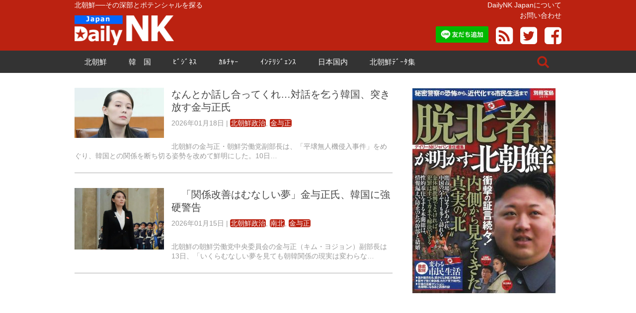

--- FILE ---
content_type: text/html; charset=UTF-8
request_url: https://dailynk.jp/archives/tag/%E9%87%91%E4%B8%8E%E6%AD%A3
body_size: 12172
content:
<!DOCTYPE html>
<!--[if IE 7]>
<html class="ie ie7" lang="ja"
	itemscope 
	itemtype="http://schema.org/WebSite" 
	prefix="og: http://ogp.me/ns#" >
<![endif]-->
<!--[if IE 8]>
<html class="ie ie8" lang="ja"
	itemscope 
	itemtype="http://schema.org/WebSite" 
	prefix="og: http://ogp.me/ns#" >
<![endif]-->
<!--[if !(IE 7) & !(IE 8)]><!-->
<html lang="ja"
	itemscope 
	itemtype="http://schema.org/WebSite" 
	prefix="og: http://ogp.me/ns#" >
<!--<![endif]-->
<head>








<script id="_lognos_script_2698_" type="text/javascript" src="//img.macromill.com/js/us001638fri/5000026989-cd/lognos.js"></script>







<meta name="robots" content="max-image-preview:large" />

<meta name="theme-color" content="#bb2211">
<meta charset="UTF-8">
<meta name="viewport" content="width=device-width">
<!--OGP開始-->

<meta property="fb:app_id" content="622008494594126" />
<meta property="og:locale" content="ja_JP">
<meta property="og:type" content="article">
<meta property="og:description" content="北朝鮮のリアルな姿を毎日レポートする、日本で唯一の北朝鮮専門ニュースサイト">
<meta property="og:title" content="DailyNK Japan（デイリーNKジャパン）">
<meta property="og:url" content="https://dailynk.jp">
<meta property="og:site_name" content="DailyNK Japan（デイリーNKジャパン）">
<meta property="og:image" content="https://dailynk.jp/wp/wp-content/themes/dailynkjp/images/dnj_LOGO_600x600.png">

<!--OGP完了-->




<title>金与正 | DailyNK Japan（デイリーNKジャパン）</title>
<link rel="shortcut icon" href="https://dailynk.jp/wp-content/themes/dailynkjp/images/favicon.ico" type="image/vnd.microsoft.icon">
<link href="//maxcdn.bootstrapcdn.com/font-awesome/4.2.0/css/font-awesome.min.css" rel="stylesheet">
<link rel="alternate" type="application/rss+xml" title="RSS" href="https://dailynk.jp/feed" />
<link rel="stylesheet" href="https://dailynk.jp/wp-content/themes/dailynkjp/css/editor.css">
<!--[if lt IE 9]>
<script src="https://dailynk.jp/wp-content/themes/dailynkjp/js/html5.js"></script>
<![endif]-->

<!-- All in One SEO Pack 2.4.2 by Michael Torbert of Semper Fi Web Design[1386,1424] -->
<link rel="author" href="https://plus.google.com/u/0/110133557426018284799/" />
<meta name="keywords"  content="アイキャッチ有,全フィード先,金与正,分割まま,南北,ロシア,金ジュエ,金正恩,キムジュエ,南北関係,日米韓,米韓合同軍事演習,トランプ,統一,信川,米朝,李雪主,核開発" />
<meta name="robots" content="noindex,follow" />
<link rel='next' href='https://dailynk.jp/archives/tag/%E9%87%91%E4%B8%8E%E6%AD%A3/page/2' />

<link rel="canonical" href="https://dailynk.jp/archives/tag/%e9%87%91%e4%b8%8e%e6%ad%a3" />
			<script type="text/javascript" >
				window.ga=window.ga||function(){(ga.q=ga.q||[]).push(arguments)};ga.l=+new Date;
				ga('create', 'UA-56216611-1', 'auto');
				// Plugins
				
				ga('send', 'pageview');
			</script>
			<script async src="https://www.google-analytics.com/analytics.js"></script>
			<!-- /all in one seo pack -->
<link rel='stylesheet' id='twentythirteen-style-css'  href='https://dailynk.jp/wp-content/themes/dailynkjp/style.css?ver=2013-07-18' type='text/css' media='all' />
<!--[if lt IE 9]>
<link rel='stylesheet' id='twentythirteen-ie-css'  href='https://dailynk.jp/wp-content/themes/dailynkjp/css/ie.css?ver=2013-07-18' type='text/css' media='all' />
<![endif]-->
<script type='text/javascript' src='https://dailynk.jp/wp-includes/js/jquery/jquery.js?ver=1.11.1'></script>
<script type='text/javascript' src='https://dailynk.jp/wp-includes/js/jquery/jquery-migrate.min.js?ver=1.2.1'></script>
<!-- BEGIN: WP Social Bookmarking Light -->
<script>(function(d, s, id) {
  var js, fjs = d.getElementsByTagName(s)[0];
  if (d.getElementById(id)) return;
  js = d.createElement(s); js.id = id;
  js.src = "//connect.facebook.net/ja_JP/sdk.js#xfbml=1&version=v2.0";
  fjs.parentNode.insertBefore(js, fjs);
}(document, 'script', 'facebook-jssdk'));</script>   
<style type="text/css">
.wp_social_bookmarking_light{
    border: 0 !important;
    padding: 10px 0 20px 0 !important;
    margin: 0 !important;
}
.wp_social_bookmarking_light div{
    float: left !important;
    border: 0 !important;
    padding: 0 !important;
    margin: 0 5px 0px 0 !important;
    min-height: 30px !important;
    line-height: 18px !important;
    text-indent: 0 !important;
}
.wp_social_bookmarking_light img{
    border: 0 !important;
    padding: 0;
    margin: 0;
    vertical-align: top !important;
}
.wp_social_bookmarking_light_clear{
    clear: both !important;
}
#fb-root{
    display: none;
}
.wsbl_twitter{
    width: 100px;
}
.wsbl_facebook_like iframe{
    max-width: none !important;
}</style>
<!-- END: WP Social Bookmarking Light -->


<!-- Global site tag (gtag.js) - Google Analytics -->
<script async src="https://www.googletagmanager.com/gtag/js?id=UA-56216611-1"></script>
<script>
  window.dataLayer = window.dataLayer || [];
  function gtag(){dataLayer.push(arguments);}
  gtag('js', new Date());

  gtag('config', 'UA-56216611-1');
  gtag('config', 'UA-70149688-1');
  gtag('config', 'UA-56216611-8');
</script>



<script type='text/javascript'>
  window.Adomik = window.Adomik || {};
  Adomik.randomAdGroup = function() {
    var rand = Math.random();
    switch (false) {
      case !(rand < 0.09): return "ad_ex" + (Math.floor(100 * rand));
      case !(rand < 0.10): return "ad_bc";
      default: return "ad_opt";
} };
</script>
<script async='async' src='https://www.googletagservices.com/tag/js/gpt.js'></script>
<script>
  var googletag = googletag || {};
  googletag.cmd = googletag.cmd || [];
</script>
<script>
  googletag.cmd.push(function() {

	
	googletag.pubads().collapseEmptyDivs();
    googletag.pubads().enableSingleRequest();
    googletag.enableServices();
  });
</script>

<script>
  googletag.cmd.push(function() {

//	googletag.defineSlot('/9176203,21655261020/1593570', [[300, 250], 'fluid'], 'div-gpt-ad-1538010629690-0').addService(googletag.pubads());
//	googletag.defineSlot('/9176203,21655261020/1593573', [[300, 250], 'fluid'], 'div-gpt-ad-1537931549915-0').addService(googletag.pubads());
//	googletag.defineSlot('/9176203,21655261020/1594335', ['fluid', [300, 250]], 'div-gpt-ad-1537932433242-0').addService(googletag.pubads());
//
//    googletag.defineSlot('/9176203,21655261020/1594441', [300, 250], 'div-gpt-ad-1537940342839-0').addService(googletag.pubads());
//	googletag.defineSlot('/9176203,21655261020/1594439', [728, 90], 'div-gpt-ad-1537939321905-0').addService(googletag.pubads());
//	googletag.defineSlot('/9176203,21655261020/1594438', [160, 600], 'div-gpt-ad-1537938837532-0').addService(googletag.pubads());
//	googletag.defineSlot('/9176203,21655261020/1594437', [160, 600], 'div-gpt-ad-1537938338532-0').addService(googletag.pubads());



//[SP]デイリーNKジャパン_レクタングル1-6
//googletag.defineSlot('/9176203,21655261020/1667475', [[300, 250], [336, 280]], 'div-gpt-ad-1568285456255-0').defineSizeMapping(googletag.sizeMapping().addSize([360, 0], [336, 280]).addSize([320, 0], [300, 250]).build()).addService(googletag.pubads());
//googletag.defineSlot('/9176203,21655261020/1667482', [[300, 250], [336, 280]], 'div-gpt-ad-1568285483243-0').defineSizeMapping(googletag.sizeMapping().addSize([360, 0], [336, 280]).addSize([320, 0], [300, 250]).build()).addService(googletag.pubads());
//googletag.defineSlot('/9176203,21655261020/1667483', [[300, 250], [336, 280]], 'div-gpt-ad-1568285513358-0').defineSizeMapping(googletag.sizeMapping().addSize([360, 0], [336, 280]).addSize([320, 0], [300, 250]).build()).addService(googletag.pubads());
//googletag.defineSlot('/9176203,21655261020/1667478', [[300, 250], [336, 280]], 'div-gpt-ad-1568285536434-0').defineSizeMapping(googletag.sizeMapping().addSize([360, 0], [336, 280]).addSize([320, 0], [300, 250]).build()).addService(googletag.pubads());
//googletag.defineSlot('/9176203,21655261020/1667479', [[300, 250], [336, 280]], 'div-gpt-ad-1568285562107-0').defineSizeMapping(googletag.sizeMapping().addSize([360, 0], [336, 280]).addSize([320, 0], [300, 250]).build()).addService(googletag.pubads());
//googletag.defineSlot('/9176203,21655261020/1667480', [[300, 250], [336, 280]], 'div-gpt-ad-1568285584626-0').defineSizeMapping(googletag.sizeMapping().addSize([360, 0], [336, 280]).addSize([320, 0], [300, 250]).build()).addService(googletag.pubads());



	googletag.pubads().enableSingleRequest();
    googletag.enableServices();
  });
</script>

<script src="https://ajax.googleapis.com/ajax/libs/jquery/3.2.1/jquery.min.js"></script>



<script src="https://j.amoad.com/js/viewability.js" data-sid="62056d310111552c6303c8d93c4058bacb3d690240cdc5cf307a62f028551d6f"></script>
<script src="https://j.amoad.com/js/viewability.js" data-sid="62056d310111552c6303c8d93c4058bac796d71bbb176aaeccede187c74e922b"></script>
<script src="https://j.amoad.com/js/viewability.js" data-sid="62056d310111552c6303c8d93c4058ba1bff48cd6145b1c8a3017b706a315e2f"></script>
<script src="https://j.amoad.com/js/viewability.js" data-sid="62056d310111552c6303c8d93c4058bab2f31ca64ccdbd8a11a8cd79cb2ce131"></script>
<script src="https://j.amoad.com/js/viewability.js" data-sid="62056d310111552ce3c490fb74a5b1c0689402b2c419d7770dd9bf7bc8cacf22"></script>
<script src="https://j.amoad.com/js/viewability.js" data-sid="62056d310111552ce3c490fb74a5b1c04b412425f362fbc957849e94ad64a516"></script>






</head>
<body class="archive tag tag-91 sidebar no-avatars">





							<script async src="//pagead2.googlesyndication.com/pagead/js/adsbygoogle.js"></script>
		<script>
		     (adsbygoogle = window.adsbygoogle || []).push({
		          google_ad_client: "ca-pub-8424118575063361",
		          enable_page_level_ads: true
		     });
		</script>
	


<!-- #is_single -->


<!-- #gmossp_con -->
<!-- $no_ad_flag -->




<div id="page" class="hfeed site">






	<!-- $no_ad_flag -->




				
<header id="masthead" class="site-header" role="banner">


<div class="head_top">


<ul>
	<li class="head_left">
		<div class="site-description">北朝鮮──その深部とポテンシャルを探る</div>
		<a class="home-link" href="/?header=jp" title="DailyNK Japan（デイリーNKジャパン）" rel="home"><h1 class="site-title"><img src="https://dailynk.jp/wp-content/themes/dailynkjp/images/dnkjp_logo_blue_small.png" alt="dailyNK Japan" title="dailyNK Japan" width="200" height="60" /></h1></a>
	</li>

	<li class="head_right">
		<div class="head_info">
			<a href="https://dailynk.jp/about?header=jp" title="DailyNK Japanについて">DailyNK Japanについて</a>
			<BR>
			<a href="https://dailynkjp.com/%E3%81%8A%E5%95%8F%E3%81%84%E5%90%88%E3%82%8F%E3%81%9B">お問い合わせ</a>
		</div>
		<ul>
		
			<li><a href="http://nav.cx/nSk1ykG" target="_blank" rel="nofollow" ><img src="https://scdn.line-apps.com/n/line_add_friends/btn/ja.png" alt="友だち追加" height="33" border="0"></a></li>
		
			<li><a href="https://dailynk.jp/feed" target="_blank" rel="nofollow"  title="RSS"><i class="fa fa-rss-square"></i></a></li>
			<li><a href="https://twitter.com/dailynkjp" target="_blank" rel="nofollow" title="twitter"><i class="fa fa-twitter-square"></i></a></li>
			<li><a href="https://www.facebook.com/dailynkjapan" target="_blank" rel="nofollow" title="Facebookページ"><i class="fa fa-facebook-square"></i></a></li>
<!--			<li><a href="https://plus.google.com/u/0/110133557426018284799/" target="_blank" rel="nofollow" title="google PLUS"><i class="fa fa-google-plus-square"></i></a></li><div class="clear"></div>
-->
		</ul>
<!-- !is_page() end -->
	</li><div class="clear"></div>

</ul><div class="clear"></div>



</div><!--#class="head_top" -->




<!--#34PC_ビルボード start -->
<!--#is_single -->
<!--#34PC_ビルボード end -->
<!-- $no_ad_flag -->



<div id="navbar" class="navbar">
<nav id="site-navigation" class="navigation" role="navigation">
<div class="main-navigation">
<button class="menu-toggle">メニュー</button>
<a class="screen-reader-text skip-link" href="#content" title="コンテンツへ移動">コンテンツへ移動</a>
	<div class="menu-menu_01-container"><ul id="menu-menu_01" class="nav-menu"><li id="menu-item-41141" class="menu-item menu-item-type-taxonomy menu-item-object-category menu-item-has-children menu-item-41141"><a href="https://dailynk.jp/archives/category/%e5%8c%97%e6%9c%9d%e9%ae%ae">北朝鮮</a>
<ul class="sub-menu">
	<li id="menu-item-41142" class="menu-item menu-item-type-taxonomy menu-item-object-category menu-item-41142"><a href="https://dailynk.jp/archives/category/%e5%8c%97%e6%9c%9d%e9%ae%ae/%e5%8c%97%e6%9c%9d%e9%ae%ae%e6%94%bf%e6%b2%bb">政治</a></li>
	<li id="menu-item-41144" class="menu-item menu-item-type-taxonomy menu-item-object-category menu-item-41144"><a href="https://dailynk.jp/archives/category/%e5%8c%97%e6%9c%9d%e9%ae%ae/%e5%8c%97%e6%9c%9d%e9%ae%ae%e8%bb%8d%e4%ba%8b">軍事</a></li>
	<li id="menu-item-41143" class="menu-item menu-item-type-taxonomy menu-item-object-category menu-item-41143"><a href="https://dailynk.jp/archives/category/%e5%8c%97%e6%9c%9d%e9%ae%ae/%e5%8c%97%e6%9c%9d%e9%ae%ae%e7%a4%be%e4%bc%9a">社会</a></li>
</ul>
</li>
<li id="menu-item-87226" class="menu-item menu-item-type-taxonomy menu-item-object-category menu-item-has-children menu-item-87226"><a href="https://dailynk.jp/archives/category/%e9%9f%93%e5%9b%bd">韓　国</a>
<ul class="sub-menu">
	<li id="menu-item-41146" class="menu-item menu-item-type-taxonomy menu-item-object-category menu-item-41146"><a href="https://dailynk.jp/archives/category/%e9%9f%93%e5%9b%bd/%e9%9f%93%e5%9b%bd%e6%94%bf%e6%b2%bb">政治</a></li>
	<li id="menu-item-41148" class="menu-item menu-item-type-taxonomy menu-item-object-category menu-item-41148"><a href="https://dailynk.jp/archives/category/%e9%9f%93%e5%9b%bd/%e9%9f%93%e5%9b%bd%e8%bb%8d%e4%ba%8b">軍事</a></li>
	<li id="menu-item-41147" class="menu-item menu-item-type-taxonomy menu-item-object-category menu-item-41147"><a href="https://dailynk.jp/archives/category/%e9%9f%93%e5%9b%bd/%e9%9f%93%e5%9b%bd%e7%a4%be%e4%bc%9a">社会</a></li>
</ul>
</li>
<li id="menu-item-17991" class="menu-item menu-item-type-taxonomy menu-item-object-category menu-item-17991"><a href="https://dailynk.jp/archives/category/%e5%8c%97%e6%9c%9d%e9%ae%ae/%e3%83%93%e3%82%b8%e3%83%8d%e3%82%b9">ﾋﾞｼﾞﾈｽ</a></li>
<li id="menu-item-17993" class="menu-item menu-item-type-taxonomy menu-item-object-category menu-item-17993"><a href="https://dailynk.jp/archives/category/%e5%8c%97%e6%9c%9d%e9%ae%ae/%e3%82%ab%e3%83%ab%e3%83%81%e3%83%a3%e3%83%bc">ｶﾙﾁｬｰ</a></li>
<li id="menu-item-17995" class="menu-item menu-item-type-taxonomy menu-item-object-category menu-item-17995"><a href="https://dailynk.jp/archives/category/%e3%82%a4%e3%83%b3%e3%83%86%e3%83%aa%e3%82%b8%e3%82%a7%e3%83%b3%e3%82%b9">ｲﾝﾃﾘｼﾞｪﾝｽ</a></li>
<li id="menu-item-38278" class="menu-item menu-item-type-taxonomy menu-item-object-category menu-item-38278"><a href="https://dailynk.jp/archives/category/%e3%82%a4%e3%83%b3%e3%83%86%e3%83%aa%e3%82%b8%e3%82%a7%e3%83%b3%e3%82%b9/%e6%97%a5%e6%9c%ac%e5%9b%bd%e5%86%85">日本国内</a></li>
<li id="menu-item-29441" class="menu-item menu-item-type-taxonomy menu-item-object-category menu-item-29441"><a href="https://dailynk.jp/archives/category/%e5%8c%97%e6%9c%9d%e9%ae%ae/%e5%8c%97%e6%9c%9d%e9%ae%ae%e3%83%87%e3%83%bc%e3%82%bf%e9%9b%86">北朝鮮ﾃﾞｰﾀ集</a></li>
</ul></div>	<form role="search" method="get" class="search-form" action="https://dailynk.jp/">
				<label>
					<span class="screen-reader-text">検索:</span>
					<input type="search" class="search-field" placeholder="検索 &hellip;" value="" name="s" title="検索:" />
				</label>
				<input type="submit" class="search-submit" value="検索" />
			</form>
</div>
</nav><!-- #site-navigation -->
</div><!-- #navbar -->

<!-- !is_page() end -->

</header><!-- #masthead -->
<div id="main" class="site-main clear">



<div id="primary" class="content-area">
<div id="content" class="site-content" role="main">







<article id="post-173536" class="post-173536 post type-post status-publish format-standard has-post-thumbnail hentry category-708 tag-1204 tag-1201 tag-91">


			<div class="entry-content">
		<a href="https://dailynk.jp/archives/173536" rel="bookmark"><img src="https://dailynk.jp/wp-content/uploads/2026/01/aa9de12fe00e86c9f889a1365868f402-180x101.jpg" class="indeximg wp-post-image" alt="金与正朝鮮労働党中央委員会副部長" /></a>
		<div class="indexheader">
		<h1 class="entry-title"><a href="https://dailynk.jp/archives/173536" rel="bookmark">なんとか話し合ってくれ…対話を乞う韓国、突き放す金与正氏</a></h1>
		<div class="entry-meta">

		<span class="date-index">2026年01月18日</span>
		<span class="categories-links02"> | 
		<a href="https://dailynk.jp/archives/category/%e5%8c%97%e6%9c%9d%e9%ae%ae/%e5%8c%97%e6%9c%9d%e9%ae%ae%e6%94%bf%e6%b2%bb">北朝鮮政治</a>, <a href="https://dailynk.jp/archives/tag/%e9%87%91%e4%b8%8e%e6%ad%a3">金与正</a>				</span>
										</div><!-- .entry-meta -->
		<p><p>北朝鮮の金与正・朝鮮労働党副部長は、「平壌無人機侵入事件」をめぐり、韓国との関係を断ち切る姿勢を改めて鮮明にした。10日&#8230;</p>
</p>
		</div>
		<div class="clear"></div>
		</div><!-- .entry-content -->
	
	



</article><!-- #post -->






		
















<article id="post-173515" class="post-173515 post type-post status-publish format-standard has-post-thumbnail hentry category-708 tag-1204 tag-1201 tag-1205 tag-286 tag-91">


			<div class="entry-content">
		<a href="https://dailynk.jp/archives/173515" rel="bookmark"><img src="https://dailynk.jp/wp-content/uploads/2021/10/33a88fbc98acdb86ba5b6d0107a0a88f-180x124.png" class="indeximg wp-post-image" alt="金与正氏（朝鮮中央通信）" /></a>
		<div class="indexheader">
		<h1 class="entry-title"><a href="https://dailynk.jp/archives/173515" rel="bookmark">　「関係改善はむなしい夢」金与正氏、韓国に強硬警告</a></h1>
		<div class="entry-meta">

		<span class="date-index">2026年01月15日</span>
		<span class="categories-links02"> | 
		<a href="https://dailynk.jp/archives/category/%e5%8c%97%e6%9c%9d%e9%ae%ae/%e5%8c%97%e6%9c%9d%e9%ae%ae%e6%94%bf%e6%b2%bb">北朝鮮政治</a>, <a href="https://dailynk.jp/archives/tag/%e5%8d%97%e5%8c%97">南北</a>, <a href="https://dailynk.jp/archives/tag/%e9%87%91%e4%b8%8e%e6%ad%a3">金与正</a>				</span>
										</div><!-- .entry-meta -->
		<p><p>北朝鮮の朝鮮労働党中央委員会の金与正（キム・ヨジョン）副部長は13日、「いくらむなしい夢を見ても朝韓関係の現実は変わらな&#8230;</p>
</p>
		</div>
		<div class="clear"></div>
		</div><!-- .entry-content -->
	
	



</article><!-- #post -->



<div class="ad_count">
		
		<!-- pc_kijinaka_index_1 -->
		<script async src="//pagead2.googlesyndication.com/pagead/js/adsbygoogle.js"></script>
		<ins class="adsbygoogle"
		     style="display:block; text-align:center;"
		     data-ad-layout="in-article"
		     data-ad-format="fluid"
		     data-ad-client="ca-pub-7992145143329341"
		     data-ad-slot="5756069423"></ins>
		<script>
		     (adsbygoogle = window.adsbygoogle || []).push({});
		</script>

	</div>



		
















<article id="post-173455" class="post-173455 post type-post status-publish format-standard has-post-thumbnail hentry category-708 tag-1204 tag-1201 tag-286 tag-91">


			<div class="entry-content">
		<a href="https://dailynk.jp/archives/173455" rel="bookmark"><img src="https://dailynk.jp/wp-content/uploads/2024/06/4eedadc3d17be58abdf0024c2953fb90-180x122.jpg" class="indeximg wp-post-image" alt="金与正氏（平昌写真共同取材団）c" /></a>
		<div class="indexheader">
		<h1 class="entry-title"><a href="https://dailynk.jp/archives/173455" rel="bookmark">「軍も民間もクズ集団」金与正が韓国を“心おきなく”罵倒</a></h1>
		<div class="entry-meta">

		<span class="date-index">2026年01月11日</span>
		<span class="categories-links02"> | 
		<a href="https://dailynk.jp/archives/category/%e5%8c%97%e6%9c%9d%e9%ae%ae/%e5%8c%97%e6%9c%9d%e9%ae%ae%e6%94%bf%e6%b2%bb">北朝鮮政治</a>, <a href="https://dailynk.jp/archives/tag/%e5%8d%97%e5%8c%97">南北</a>, <a href="https://dailynk.jp/archives/tag/%e9%87%91%e4%b8%8e%e6%ad%a3">金与正</a>				</span>
										</div><!-- .entry-meta -->
		<p><p>北朝鮮の金与正（キム・ヨジョン）朝鮮労働党副部長は、韓国から飛来したとされる無人機の北朝鮮領空侵犯問題を巡り、韓国当局を&#8230;</p>
</p>
		</div>
		<div class="clear"></div>
		</div><!-- .entry-content -->
	
	



</article><!-- #post -->






		
	















<article id="post-173401" class="post-173401 post type-post status-publish format-standard has-post-thumbnail hentry category-12 tag-1204 tag-1201 tag-91">


			<div class="entry-content">
		<a href="https://dailynk.jp/archives/173401" rel="bookmark"><img src="https://dailynk.jp/wp-content/uploads/2021/05/33a88fbc98acdb86ba5b6d0107a0a88f-180x124.png" class="indeximg wp-post-image" alt="金与正氏（朝鮮中央通信）" /></a>
		<div class="indexheader">
		<h1 class="entry-title"><a href="https://dailynk.jp/archives/173401" rel="bookmark">「金与正が核ボタン押す」金正恩、マドゥロの“二の舞”にはならず</a></h1>
		<div class="entry-meta">

		<span class="date-index">2026年01月05日</span>
		<span class="categories-links02"> | 
		<a href="https://dailynk.jp/archives/category/%e3%82%a4%e3%83%b3%e3%83%86%e3%83%aa%e3%82%b8%e3%82%a7%e3%83%b3%e3%82%b9">インテリジェンス</a>, <a href="https://dailynk.jp/archives/tag/%e9%87%91%e4%b8%8e%e6%ad%a3">金与正</a>				</span>
										</div><!-- .entry-meta -->
		<p><p>米国がベネズエラのニコラス・マドゥロ大統領を軍事作戦で拘束・連行したと仮定した場合、同様の「首脳拘束」作戦を北朝鮮の金正&#8230;</p>
</p>
		</div>
		<div class="clear"></div>
		</div><!-- .entry-content -->
	
	



</article><!-- #post -->






<div class="ad_count">
		
		<!-- pc_kijinaka_index_2 -->
		<script async src="//pagead2.googlesyndication.com/pagead/js/adsbygoogle.js"></script>
		<ins class="adsbygoogle"
		     style="display:block; text-align:center;"
		     data-ad-layout="in-article"
		     data-ad-format="fluid"
		     data-ad-client="ca-pub-7992145143329341"
		     data-ad-slot="6111292642"></ins>
		<script>
		     (adsbygoogle = window.adsbygoogle || []).push({});
		</script>

	</div>
		
















<article id="post-173325" class="post-173325 post type-post status-publish format-standard has-post-thumbnail hentry category-7 tag-1204 tag-148 tag-1201 tag-1667 tag-91 tag-2">


			<div class="entry-content">
		<a href="https://dailynk.jp/archives/173325" rel="bookmark"><img src="https://dailynk.jp/wp-content/uploads/2020/07/1d6b5f01fb7cf33027e252d6d46c6edd-180x124.jpg" class="indeximg wp-post-image" alt="金与正氏（平昌写真共同取材団）" /></a>
		<div class="indexheader">
		<h1 class="entry-title"><a href="https://dailynk.jp/archives/173325" rel="bookmark">ロシアが金与正に禁断のプレゼント…北朝鮮のタブーが破られた裏に何が？</a></h1>
		<div class="entry-meta">

		<span class="date-index">2026年01月01日</span>
		<span class="categories-links02"> | 
		<a href="https://dailynk.jp/archives/category/%e5%8c%97%e6%9c%9d%e9%ae%ae">北朝鮮</a>, <a href="https://dailynk.jp/archives/tag/%e3%83%ad%e3%82%b7%e3%82%a2">ロシア</a>, <a href="https://dailynk.jp/archives/tag/%e9%87%91%e3%82%b8%e3%83%a5%e3%82%a8">金ジュエ</a>, <a href="https://dailynk.jp/archives/tag/%e9%87%91%e4%b8%8e%e6%ad%a3">金与正</a>, <a href="https://dailynk.jp/archives/tag/%e9%87%91%e6%ad%a3%e6%81%a9">金正恩</a>				</span>
										</div><!-- .entry-meta -->
		<p><p>軍事協力関係を強めるロシアと北朝鮮の間で、やや奇妙なやり取りがあった。ロシア外務省のマリヤ・ザハロワ報道官は30日、自身&#8230;</p>
</p>
		</div>
		<div class="clear"></div>
		</div><!-- .entry-content -->
	
	



</article><!-- #post -->






		
















<article id="post-173204" class="post-173204 post type-post status-publish format-standard has-post-thumbnail hentry category-12 tag-1204 tag-148 tag-1201 tag-91">


			<div class="entry-content">
		<a href="https://dailynk.jp/archives/173204" rel="bookmark"><img src="https://dailynk.jp/wp-content/uploads/2025/12/873a1099408b97664fcc3db0c78d0f98-180x102.jpg" class="indeximg wp-post-image" alt="ビール瓶を片手に地方住民らと言葉を交わす金与正氏（朝鮮中央テレビ）" /></a>
		<div class="indexheader">
		<h1 class="entry-title"><a href="https://dailynk.jp/archives/173204" rel="bookmark">ビール片手に現われた金与正、あだ名は「平壌の死神」だった</a></h1>
		<div class="entry-meta">

		<span class="date-index">2025年12月23日</span>
		<span class="categories-links02"> | 
		<a href="https://dailynk.jp/archives/category/%e3%82%a4%e3%83%b3%e3%83%86%e3%83%aa%e3%82%b8%e3%82%a7%e3%83%b3%e3%82%b9">インテリジェンス</a>, <a href="https://dailynk.jp/archives/tag/%e3%83%ad%e3%82%b7%e3%82%a2">ロシア</a>, <a href="https://dailynk.jp/archives/tag/%e9%87%91%e4%b8%8e%e6%ad%a3">金与正</a>				</span>
										</div><!-- .entry-meta -->
		<p><p>北朝鮮の金正恩総書記の妹、金与正（キム・ヨジョン）朝鮮労働党副部長の動向が注目を集めている。19日に朝鮮中央テレビが放映&#8230;</p>
</p>
		</div>
		<div class="clear"></div>
		</div><!-- .entry-content -->
	
	



</article><!-- #post -->






		

<div class="ad_count">
	
		<!-- pc_kijinaka_index_3 -->
		<script async src="//pagead2.googlesyndication.com/pagead/js/adsbygoogle.js"></script>
		<ins class="adsbygoogle"
		     style="display:block; text-align:center;"
		     data-ad-layout="in-article"
		     data-ad-format="fluid"
		     data-ad-client="ca-pub-7992145143329341"
		     data-ad-slot="6055452328"></ins>
		<script>
		     (adsbygoogle = window.adsbygoogle || []).push({});
		</script>

	</div>















<article id="post-172857" class="post-172857 post type-post status-publish format-standard has-post-thumbnail hentry category-7 tag-1204 tag-1531 tag-1201 tag-91">


			<div class="entry-content">
		<a href="https://dailynk.jp/archives/172857" rel="bookmark"><img src="https://dailynk.jp/wp-content/uploads/2025/12/0171beb69e5c37dec5463f7c0dfa3f58-180x120.jpg" class="indeximg wp-post-image" alt="金正恩氏とジュエ氏が航空節に際して空軍創立80周年記念行事に参加した（2025年11月30日付労働新聞）" /></a>
		<div class="indexheader">
		<h1 class="entry-title"><a href="https://dailynk.jp/archives/172857" rel="bookmark">光のジュエ、影の与正─金正恩氏娘85日ぶり再登場が暗示する金王朝の内幕</a></h1>
		<div class="entry-meta">

		<span class="date-index">2025年12月04日</span>
		<span class="categories-links02"> | 
		<a href="https://dailynk.jp/archives/category/%e5%8c%97%e6%9c%9d%e9%ae%ae">北朝鮮</a>, <a href="https://dailynk.jp/archives/tag/%e3%82%ad%e3%83%a0%e3%82%b8%e3%83%a5%e3%82%a8">キムジュエ</a>, <a href="https://dailynk.jp/archives/tag/%e9%87%91%e4%b8%8e%e6%ad%a3">金与正</a>				</span>
										</div><!-- .entry-meta -->
		<p><p>北朝鮮の金正恩総書記の娘キム・ジュエ氏が、約85日ぶりに公の場へ姿を現した。9月初旬の訪中以来、最長の「雲隠れ」が続き、&#8230;</p>
</p>
		</div>
		<div class="clear"></div>
		</div><!-- .entry-content -->
	
	



</article><!-- #post -->






		
















<article id="post-172352" class="post-172352 post type-post status-publish format-standard has-post-thumbnail hentry category-7 tag-1204 tag-1201 tag-1403 tag-91 tag-2">


			<div class="entry-content">
		<a href="https://dailynk.jp/archives/172352" rel="bookmark"><img src="https://dailynk.jp/wp-content/uploads/2024/09/d078fdc928f87b18cbb33e7db3788548-180x120.jpg" class="indeximg wp-post-image" alt="金正恩氏が新型弾道ミサイルの試射を指導した（2024年9月19日付朝鮮中央通信）" /></a>
		<div class="indexheader">
		<h1 class="entry-title"><a href="https://dailynk.jp/archives/172352" rel="bookmark">日米韓三角同盟に楔を打ち込め！金正恩氏が5ヶ月ぶりに「弾道メッセージ」</a></h1>
		<div class="entry-meta">

		<span class="date-index">2025年10月23日</span>
		<span class="categories-links02"> | 
		<a href="https://dailynk.jp/archives/category/%e5%8c%97%e6%9c%9d%e9%ae%ae">北朝鮮</a>, <a href="https://dailynk.jp/archives/tag/%e5%8d%97%e5%8c%97%e9%96%a2%e4%bf%82">南北関係</a>, <a href="https://dailynk.jp/archives/tag/%e9%87%91%e4%b8%8e%e6%ad%a3">金与正</a>, <a href="https://dailynk.jp/archives/tag/%e9%87%91%e6%ad%a3%e6%81%a9">金正恩</a>				</span>
										</div><!-- .entry-meta -->
		<p><p>北朝鮮が5か月ぶりに弾道ミサイルを発射した。10月22日午前、黄海北道中和一帯から東海（日本海）方向へ短距離弾道ミサイル&#8230;</p>
</p>
		</div>
		<div class="clear"></div>
		</div><!-- .entry-content -->
	
	



</article><!-- #post -->






		






		
		<!-- pc_kijinaka_index_4 -->
		<script async src="//pagead2.googlesyndication.com/pagead/js/adsbygoogle.js"></script>
		<ins class="adsbygoogle"
		     style="display:block; text-align:center;"
		     data-ad-layout="in-article"
		     data-ad-format="fluid"
		     data-ad-client="ca-pub-7992145143329341"
		     data-ad-slot="6533964473"></ins>
		<script>
		     (adsbygoogle = window.adsbygoogle || []).push({});
		</script>

	









<article id="post-171647" class="post-171647 post type-post status-publish format-standard has-post-thumbnail hentry category-708 tag-1204 tag-1201 tag-1205 tag-1403 tag-91">


			<div class="entry-content">
		<a href="https://dailynk.jp/archives/171647" rel="bookmark"><img src="https://dailynk.jp/wp-content/uploads/2025/08/4f35440d280bbd4d8977c163185df423-180x101.jpeg" class="indeximg wp-post-image" alt="金与正氏と李在明氏（資料写真）" /></a>
		<div class="indexheader">
		<h1 class="entry-title"><a href="https://dailynk.jp/archives/171647" rel="bookmark">金与正氏「米国の特等忠犬」「風土病」李在明氏と韓国を痛烈に罵倒</a></h1>
		<div class="entry-meta">

		<span class="date-index">2025年08月21日</span>
		<span class="categories-links02"> | 
		<a href="https://dailynk.jp/archives/category/%e5%8c%97%e6%9c%9d%e9%ae%ae/%e5%8c%97%e6%9c%9d%e9%ae%ae%e6%94%bf%e6%b2%bb">北朝鮮政治</a>, <a href="https://dailynk.jp/archives/tag/%e5%8d%97%e5%8c%97%e9%96%a2%e4%bf%82">南北関係</a>, <a href="https://dailynk.jp/archives/tag/%e9%87%91%e4%b8%8e%e6%ad%a3">金与正</a>				</span>
										</div><!-- .entry-meta -->
		<p><p>北朝鮮の金正恩総書記の実の妹・金与正氏による李在明政権非難がエスカレートしている。金与正氏は19日、「朝鮮民主主義人民共&#8230;</p>
</p>
		</div>
		<div class="clear"></div>
		</div><!-- .entry-content -->
	
	



</article><!-- #post -->






		
















<article id="post-171565" class="post-171565 post type-post status-publish format-standard has-post-thumbnail hentry category-708 tag-1204 tag-1201 tag-1205 tag-1403 tag-91">


			<div class="entry-content">
		<a href="https://dailynk.jp/archives/171565" rel="bookmark"><img src="https://dailynk.jp/wp-content/uploads/2024/06/4eedadc3d17be58abdf0024c2953fb90-180x122.jpg" class="indeximg wp-post-image" alt="金与正氏（平昌写真共同取材団）c" /></a>
		<div class="indexheader">
		<h1 class="entry-title"><a href="https://dailynk.jp/archives/171565" rel="bookmark">「汚らわしい欺瞞劇」金与正氏、韓国との敵対関係を強調</a></h1>
		<div class="entry-meta">

		<span class="date-index">2025年08月14日</span>
		<span class="categories-links02"> | 
		<a href="https://dailynk.jp/archives/category/%e5%8c%97%e6%9c%9d%e9%ae%ae/%e5%8c%97%e6%9c%9d%e9%ae%ae%e6%94%bf%e6%b2%bb">北朝鮮政治</a>, <a href="https://dailynk.jp/archives/tag/%e5%8d%97%e5%8c%97%e9%96%a2%e4%bf%82">南北関係</a>, <a href="https://dailynk.jp/archives/tag/%e9%87%91%e4%b8%8e%e6%ad%a3">金与正</a>				</span>
										</div><!-- .entry-meta -->
		<p><p>北朝鮮の金正恩総書記の妹である、金与正（キム・ヨジョン）朝鮮労働党副部長は14日、「ソウルの希望は愚かな夢にすぎない」と&#8230;</p>
</p>
		</div>
		<div class="clear"></div>
		</div><!-- .entry-content -->
	
	



</article><!-- #post -->






		







		
		<center>
			<script async src="//pagead2.googlesyndication.com/pagead/js/adsbygoogle.js"></script>
			<!-- 336x280_mobile_index_1 -->
			<ins class="adsbygoogle"
			     style="display:inline-block;width:336px;height:280px"
			     data-ad-client="ca-pub-7992145143329341"
			     data-ad-slot="5953349715"></ins>
			<script>
			(adsbygoogle = window.adsbygoogle || []).push({});
			</script>
		</center>

	








<article id="post-171535" class="post-171535 post type-post status-publish format-standard has-post-thumbnail hentry category-708 tag-1204 tag-1278 tag-1201 tag-286 tag-359 tag-91 tag-2">


			<div class="entry-content">
		<a href="https://dailynk.jp/archives/171535" rel="bookmark"><img src="https://dailynk.jp/wp-content/uploads/2019/07/20190701_3-180x120.jpg" class="indeximg wp-post-image" alt="板門店の韓国側地域で対面した金正恩氏とトランプ氏、文在寅氏（2019年7月1日付朝鮮中央通信）" /></a>
		<div class="indexheader">
		<h1 class="entry-title"><a href="https://dailynk.jp/archives/171535" rel="bookmark">｢金正恩は元気か？｣トランプ氏、韓国に“屈辱発言”</a></h1>
		<div class="entry-meta">

		<span class="date-index">2025年08月11日</span>
		<span class="categories-links02"> | 
		<a href="https://dailynk.jp/archives/category/%e5%8c%97%e6%9c%9d%e9%ae%ae/%e5%8c%97%e6%9c%9d%e9%ae%ae%e6%94%bf%e6%b2%bb">北朝鮮政治</a>, <a href="https://dailynk.jp/archives/tag/%e3%83%88%e3%83%a9%e3%83%b3%e3%83%97">トランプ</a>, <a href="https://dailynk.jp/archives/tag/%e5%8d%97%e5%8c%97">南北</a>, <a href="https://dailynk.jp/archives/tag/%e7%b5%b1%e4%b8%80">統一</a>, <a href="https://dailynk.jp/archives/tag/%e9%87%91%e4%b8%8e%e6%ad%a3">金与正</a>, <a href="https://dailynk.jp/archives/tag/%e9%87%91%e6%ad%a3%e6%81%a9">金正恩</a>				</span>
										</div><!-- .entry-meta -->
		<p><p>金正恩は元気か─韓国の大手紙「朝鮮日報」によると、トランプ米大統領は7月末、米韓が関税交渉で妥結する直前に面会した際、韓&#8230;</p>
</p>
		</div>
		<div class="clear"></div>
		</div><!-- .entry-content -->
	
	



</article><!-- #post -->






		
















<article id="post-171004" class="post-171004 post type-post status-publish format-standard has-post-thumbnail hentry category-7 tag-1204 tag-1201 tag-1205 tag-91">


			<div class="entry-content">
		<a href="https://dailynk.jp/archives/171004" rel="bookmark"><img src="https://dailynk.jp/wp-content/uploads/2018/02/WS0000051-180x140.jpg" class="indeximg wp-post-image" alt="金与正氏（青瓦台提供）" /></a>
		<div class="indexheader">
		<h1 class="entry-title"><a href="https://dailynk.jp/archives/171004" rel="bookmark">「人々の不快感」を誘う金与正”コワモテ路線”の落とし穴</a></h1>
		<div class="entry-meta">

		<span class="date-index">2025年07月07日</span>
		<span class="categories-links02"> | 
		<a href="https://dailynk.jp/archives/category/%e5%8c%97%e6%9c%9d%e9%ae%ae">北朝鮮</a>, <a href="https://dailynk.jp/archives/tag/%e9%87%91%e4%b8%8e%e6%ad%a3">金与正</a>				</span>
										</div><!-- .entry-meta -->
		<p><p>北朝鮮が2024年、韓国に向けて「汚物風船」を飛ばすという暴挙に出て1年以上過ぎた。韓国の脱北者団体が北朝鮮に向けてビラ&#8230;</p>
</p>
		</div>
		<div class="clear"></div>
		</div><!-- .entry-content -->
	
	



</article><!-- #post -->






		


	






		
		<center>
			<script async src="//pagead2.googlesyndication.com/pagead/js/adsbygoogle.js"></script>
			<!-- 336x280_index_2 -->
			<ins class="adsbygoogle"
			     style="display:inline-block;width:336px;height:280px"
			     data-ad-client="ca-pub-7992145143329341"
			     data-ad-slot="2189854512"></ins>
			<script>
			(adsbygoogle = window.adsbygoogle || []).push({});
			</script>
		</center>

	






<article id="post-168718" class="post-168718 post type-post status-publish format-standard has-post-thumbnail hentry category-708 tag-1204 tag-1201 tag-1205 tag-367 tag-91">


			<div class="entry-content">
		<a href="https://dailynk.jp/archives/168718" rel="bookmark"><img src="https://dailynk.jp/wp-content/uploads/2017/03/32682695881_fbf8b5e520_b-180x128.jpg" class="indeximg wp-post-image" alt="米海軍の原子力空母「カール・ビンソン」（米海軍提供）" /></a>
		<div class="indexheader">
		<h1 class="entry-title"><a href="https://dailynk.jp/archives/168718" rel="bookmark">米空母の韓国入港に対抗措置も…金与正氏が談話</a></h1>
		<div class="entry-meta">

		<span class="date-index">2025年03月04日</span>
		<span class="categories-links02"> | 
		<a href="https://dailynk.jp/archives/category/%e5%8c%97%e6%9c%9d%e9%ae%ae/%e5%8c%97%e6%9c%9d%e9%ae%ae%e6%94%bf%e6%b2%bb">北朝鮮政治</a>, <a href="https://dailynk.jp/archives/tag/%e7%b1%b3%e9%9f%93%e5%90%88%e5%90%8c%e8%bb%8d%e4%ba%8b%e6%bc%94%e7%bf%92">米韓合同軍事演習</a>, <a href="https://dailynk.jp/archives/tag/%e9%87%91%e4%b8%8e%e6%ad%a3">金与正</a>				</span>
										</div><!-- .entry-meta -->
		<p><p>北朝鮮の朝鮮労働党中央委員会の金与正（キム・ヨジョン）副部長は3日、米軍の原子力空母が韓国に入港したことに反発する談話を&#8230;</p>
</p>
		</div>
		<div class="clear"></div>
		</div><!-- .entry-content -->
	
	



</article><!-- #post -->






		
















<article id="post-166291" class="post-166291 post type-post status-publish format-standard has-post-thumbnail hentry category-708 tag-1204 tag-1201 tag-1205 tag-91">


			<div class="entry-content">
		<a href="https://dailynk.jp/archives/166291" rel="bookmark"><img src="https://dailynk.jp/wp-content/uploads/2024/06/4eedadc3d17be58abdf0024c2953fb90-180x122.jpg" class="indeximg wp-post-image" alt="金与正氏（平昌写真共同取材団）c" /></a>
		<div class="indexheader">
		<h1 class="entry-title"><a href="https://dailynk.jp/archives/166291" rel="bookmark">「われわれではなく、確認・応答する価値なし」金与正氏、韓国へのゴミ風船で皮肉込めた談話</a></h1>
		<div class="entry-meta">

		<span class="date-index">2024年10月28日</span>
		<span class="categories-links02"> | 
		<a href="https://dailynk.jp/archives/category/%e5%8c%97%e6%9c%9d%e9%ae%ae/%e5%8c%97%e6%9c%9d%e9%ae%ae%e6%94%bf%e6%b2%bb">北朝鮮政治</a>, <a href="https://dailynk.jp/archives/tag/%e9%87%91%e4%b8%8e%e6%ad%a3">金与正</a>				</span>
										</div><!-- .entry-meta -->
		<p><p>北朝鮮の金正恩総書記の妹、金与正（キム・ヨジョン）朝鮮労働党副部長は28日、朝鮮中央通信を通じて談話を発表し、韓国上空に&#8230;</p>
</p>
		</div>
		<div class="clear"></div>
		</div><!-- .entry-content -->
	
	



</article><!-- #post -->






		
















<article id="post-165940" class="post-165940 post type-post status-publish format-standard has-post-thumbnail hentry category-708 tag-286 tag-91">


			<div class="entry-content">
		<a href="https://dailynk.jp/archives/165940" rel="bookmark"><img src="https://dailynk.jp/wp-content/uploads/2022/08/5fd204d451edcf28f66a0ba1c0c84ff9-180x120.jpg" class="indeximg wp-post-image" alt="10日の全国非常防疫総括会議で討論する金与正氏（2022年8月11日付朝鮮中央通信）" /></a>
		<div class="indexheader">
		<h1 class="entry-title"><a href="https://dailynk.jp/archives/165940" rel="bookmark">「韓国軍が挑発の主犯、証拠を確保」金与正氏が談話</a></h1>
		<div class="entry-meta">

		<span class="date-index">2024年10月16日</span>
		<span class="categories-links02"> | 
		<a href="https://dailynk.jp/archives/category/%e5%8c%97%e6%9c%9d%e9%ae%ae/%e5%8c%97%e6%9c%9d%e9%ae%ae%e6%94%bf%e6%b2%bb">北朝鮮政治</a>, <a href="https://dailynk.jp/archives/tag/%e5%8d%97%e5%8c%97">南北</a>, <a href="https://dailynk.jp/archives/tag/%e9%87%91%e4%b8%8e%e6%ad%a3">金与正</a>				</span>
										</div><!-- .entry-meta -->
		<p><p>北朝鮮の金正恩総書記の妹、金与正（キム・ヨジョン）朝鮮労働党副部長は15日、韓国から飛来した無人機が平壌上空でビラを散布&#8230;</p>
</p>
		</div>
		<div class="clear"></div>
		</div><!-- .entry-content -->
	
	



</article><!-- #post -->






		
















<article id="post-165412" class="post-165412 post type-post status-publish format-standard has-post-thumbnail hentry category-708 tag-1204 tag-1201 tag-1205 tag-401 tag-91">


			<div class="entry-content">
		<a href="https://dailynk.jp/archives/165412" rel="bookmark"><img src="https://dailynk.jp/wp-content/uploads/2022/08/5fd204d451edcf28f66a0ba1c0c84ff9-180x120.jpg" class="indeximg wp-post-image" alt="10日の全国非常防疫総括会議で討論する金与正氏（2022年8月11日付朝鮮中央通信）" /></a>
		<div class="indexheader">
		<h1 class="entry-title"><a href="https://dailynk.jp/archives/165412" rel="bookmark">「核戦争抑止力を限界なく強化」金与正氏、米原潜の韓国寄港に反発</a></h1>
		<div class="entry-meta">

		<span class="date-index">2024年09月25日</span>
		<span class="categories-links02"> | 
		<a href="https://dailynk.jp/archives/category/%e5%8c%97%e6%9c%9d%e9%ae%ae/%e5%8c%97%e6%9c%9d%e9%ae%ae%e6%94%bf%e6%b2%bb">北朝鮮政治</a>, <a href="https://dailynk.jp/archives/tag/%e7%b1%b3%e6%9c%9d">米朝</a>, <a href="https://dailynk.jp/archives/tag/%e9%87%91%e4%b8%8e%e6%ad%a3">金与正</a>				</span>
										</div><!-- .entry-meta -->
		<p><p>北朝鮮の金与正（キム・ヨジョン）朝鮮労働党中央委員会副部長は24日、米国の原子力潜水艦が韓国に寄港したことを非難する談話&#8230;</p>
</p>
		</div>
		<div class="clear"></div>
		</div><!-- .entry-content -->
	
	



</article><!-- #post -->






		
















<article id="post-164083" class="post-164083 post type-post status-publish format-standard has-post-thumbnail hentry category-708 tag-1204 tag-1201 tag-1205 tag-896 tag-73 tag-91 tag-2">


			<div class="entry-content">
		<a href="https://dailynk.jp/archives/164083" rel="bookmark"><img src="https://dailynk.jp/wp-content/uploads/2024/07/459a85a4afb6f2dab6f97e4bf27ccbef-180x119.jpeg" class="indeximg wp-post-image" alt="金正恩氏が新浦市浅海養殖事業所を現地指導した（2024年7月16日付朝鮮中央通信）" /></a>
		<div class="indexheader">
		<h1 class="entry-title"><a href="https://dailynk.jp/archives/164083" rel="bookmark">「ホタテガイとコンブで金持ちに」金正恩氏が養殖事業所を現地指導</a></h1>
		<div class="entry-meta">

		<span class="date-index">2024年07月16日</span>
		<span class="categories-links02"> | 
		<a href="https://dailynk.jp/archives/category/%e5%8c%97%e6%9c%9d%e9%ae%ae/%e5%8c%97%e6%9c%9d%e9%ae%ae%e6%94%bf%e6%b2%bb">北朝鮮政治</a>, <a href="https://dailynk.jp/archives/tag/%e6%9c%9d%e9%ae%ae%e5%8a%b4%e5%83%8d%e5%85%9a">朝鮮労働党</a>, <a href="https://dailynk.jp/archives/tag/%e7%8f%be%e5%9c%b0%e6%8c%87%e5%b0%8e">現地指導</a>, <a href="https://dailynk.jp/archives/tag/%e9%87%91%e4%b8%8e%e6%ad%a3">金与正</a>, <a href="https://dailynk.jp/archives/tag/%e9%87%91%e6%ad%a3%e6%81%a9">金正恩</a>				</span>
										</div><!-- .entry-meta -->
		<p><p>北朝鮮の金正恩総書記（国務委員長）が15日、咸鏡南道（ハムギョンナムド）新浦（シンポ）市の浅海養殖事業所の建設準備を現地&#8230;</p>
</p>
		</div>
		<div class="clear"></div>
		</div><!-- .entry-content -->
	
	



</article><!-- #post -->






		
















<article id="post-164077" class="post-164077 post type-post status-publish format-standard has-post-thumbnail hentry category-708 tag-1204 tag-322 tag-1201 tag-1205 tag-91">


			<div class="entry-content">
		<a href="https://dailynk.jp/archives/164077" rel="bookmark"><img src="https://dailynk.jp/wp-content/uploads/2022/08/5fd204d451edcf28f66a0ba1c0c84ff9-180x120.jpg" class="indeximg wp-post-image" alt="10日の全国非常防疫総括会議で討論する金与正氏（2022年8月11日付朝鮮中央通信）" /></a>
		<div class="indexheader">
		<h1 class="entry-title"><a href="https://dailynk.jp/archives/164077" rel="bookmark">「凄まじい代償を覚悟せよ」金与正氏、対北ビラ散布で韓国に警告</a></h1>
		<div class="entry-meta">

		<span class="date-index">2024年07月16日</span>
		<span class="categories-links02"> | 
		<a href="https://dailynk.jp/archives/category/%e5%8c%97%e6%9c%9d%e9%ae%ae/%e5%8c%97%e6%9c%9d%e9%ae%ae%e6%94%bf%e6%b2%bb">北朝鮮政治</a>, <a href="https://dailynk.jp/archives/tag/%e3%83%93%e3%83%a9">ビラ</a>, <a href="https://dailynk.jp/archives/tag/%e9%87%91%e4%b8%8e%e6%ad%a3">金与正</a>				</span>
										</div><!-- .entry-meta -->
		<p><p>北朝鮮の金正恩総書記の妹・金与正（キム・ヨジョン）朝鮮労働党副部長は16日に発表した談話で、韓国から飛んできたビラ散布用&#8230;</p>
</p>
		</div>
		<div class="clear"></div>
		</div><!-- .entry-content -->
	
	



</article><!-- #post -->






		
















<article id="post-163899" class="post-163899 post type-post status-publish format-standard has-post-thumbnail hentry category-708 tag-1204 tag-1201 tag-1205 tag-286 tag-1495 tag-91">


			<div class="entry-content">
		<a href="https://dailynk.jp/archives/163899" rel="bookmark"><img src="https://dailynk.jp/wp-content/uploads/2022/08/5fd204d451edcf28f66a0ba1c0c84ff9-180x120.jpg" class="indeximg wp-post-image" alt="10日の全国非常防疫総括会議で討論する金与正氏（2022年8月11日付朝鮮中央通信）" /></a>
		<div class="indexheader">
		<h1 class="entry-title"><a href="https://dailynk.jp/archives/163899" rel="bookmark">「戦争エネルギーが爆発直前」金与正氏、韓国軍の砲撃訓練に反発</a></h1>
		<div class="entry-meta">

		<span class="date-index">2024年07月08日</span>
		<span class="categories-links02"> | 
		<a href="https://dailynk.jp/archives/category/%e5%8c%97%e6%9c%9d%e9%ae%ae/%e5%8c%97%e6%9c%9d%e9%ae%ae%e6%94%bf%e6%b2%bb">北朝鮮政治</a>, <a href="https://dailynk.jp/archives/tag/%e5%8d%97%e5%8c%97">南北</a>, <a href="https://dailynk.jp/archives/tag/%e5%b0%b9%e9%8c%ab%e6%82%a6">尹錫悦</a>, <a href="https://dailynk.jp/archives/tag/%e9%87%91%e4%b8%8e%e6%ad%a3">金与正</a>				</span>
										</div><!-- .entry-meta -->
		<p><p>北朝鮮の朝鮮労働党中央委員会の金与正（キム・ヨジョン）副部長が７日、米韓軍による合同軍事演習に対して「情勢激化の挑発的行&#8230;</p>
</p>
		</div>
		<div class="clear"></div>
		</div><!-- .entry-content -->
	
	



</article><!-- #post -->






		



	












<article id="post-163574" class="post-163574 post type-post status-publish format-standard has-post-thumbnail hentry category--dailynk category-line category-708 tag-322 tag-1205 tag-1577 tag-91">


			<div class="entry-content">
		<a href="https://dailynk.jp/archives/163574" rel="bookmark"><img src="https://dailynk.jp/wp-content/uploads/2024/06/581c47c65a85dd14d05c7481594eaf69-180x134.jpg" class="indeximg wp-post-image" alt="仁川市の江華島に落ちた北朝鮮の汚物風船。入っていた古紙に引火して燃えている。（画像：仁川広域市消防本部提供）" /></a>
		<div class="indexheader">
		<h1 class="entry-title"><a href="https://dailynk.jp/archives/163574" rel="bookmark">金与正氏が談話…脱北者団体ビラに対抗措置か</a></h1>
		<div class="entry-meta">

		<span class="date-index">2024年06月22日</span>
		<span class="categories-links02"> | 
		<a href="https://dailynk.jp/archives/category/%e5%8c%97%e6%9c%9d%e9%ae%ae/%e5%8c%97%e6%9c%9d%e9%ae%ae%e6%94%bf%e6%b2%bb">北朝鮮政治</a>, <a href="https://dailynk.jp/archives/tag/%e3%83%93%e3%83%a9">ビラ</a>, <a href="https://dailynk.jp/archives/tag/%e6%b1%9a%e7%89%a9%e9%a2%a8%e8%88%b9">汚物風船</a>, <a href="https://dailynk.jp/archives/tag/%e9%87%91%e4%b8%8e%e6%ad%a3">金与正</a>				</span>
										</div><!-- .entry-meta -->
		<p><p>北朝鮮の金与正（キム・ヨジョン）朝鮮労働党中央委員会副部長が21日、韓国へ向けて「汚物風船」を飛ばすことを示唆する談話を&#8230;</p>
</p>
		</div>
		<div class="clear"></div>
		</div><!-- .entry-content -->
	
	



</article><!-- #post -->






		
















<article id="post-163120" class="post-163120 post type-post status-publish format-standard has-post-thumbnail hentry category-708 tag-1204 tag-1201 tag-1205 tag-91">


			<div class="entry-content">
		<a href="https://dailynk.jp/archives/163120" rel="bookmark"><img src="https://dailynk.jp/wp-content/uploads/2018/09/WS00.jpg" class="indeximg wp-post-image" alt="金与正氏（青瓦台提供）" /></a>
		<div class="indexheader">
		<h1 class="entry-title"><a href="https://dailynk.jp/archives/163120" rel="bookmark">金与正氏「汚物は誠意の贈り物」…散布を正当化、継続も示唆</a></h1>
		<div class="entry-meta">

		<span class="date-index">2024年05月30日</span>
		<span class="categories-links02"> | 
		<a href="https://dailynk.jp/archives/category/%e5%8c%97%e6%9c%9d%e9%ae%ae/%e5%8c%97%e6%9c%9d%e9%ae%ae%e6%94%bf%e6%b2%bb">北朝鮮政治</a>, <a href="https://dailynk.jp/archives/tag/%e9%87%91%e4%b8%8e%e6%ad%a3">金与正</a>				</span>
										</div><!-- .entry-meta -->
		<p><p>北朝鮮の金正恩総書記の妹である金与正朝鮮労働党中央委員会副部長が29日、韓国に大量の「汚物風船」を飛ばしたことと関連して&#8230;</p>
</p>
		</div>
		<div class="clear"></div>
		</div><!-- .entry-content -->
	
	



</article><!-- #post -->






		
















<article id="post-162788" class="post-162788 post type-post status-publish format-standard has-post-thumbnail hentry category-708 tag-1204 tag-148 tag-1201 tag-1205 tag-91">


			<div class="entry-content">
		<a href="https://dailynk.jp/archives/162788" rel="bookmark"><img src="https://dailynk.jp/wp-content/uploads/2020/07/1d6b5f01fb7cf33027e252d6d46c6edd-180x124.jpg" class="indeximg wp-post-image" alt="金与正氏（平昌写真共同取材団）" /></a>
		<div class="indexheader">
		<h1 class="entry-title"><a href="https://dailynk.jp/archives/162788" rel="bookmark">金与正氏、兵器開発の目的は「ソウル」…ロシアとの取引否定</a></h1>
		<div class="entry-meta">

		<span class="date-index">2024年05月18日</span>
		<span class="categories-links02"> | 
		<a href="https://dailynk.jp/archives/category/%e5%8c%97%e6%9c%9d%e9%ae%ae/%e5%8c%97%e6%9c%9d%e9%ae%ae%e6%94%bf%e6%b2%bb">北朝鮮政治</a>, <a href="https://dailynk.jp/archives/tag/%e3%83%ad%e3%82%b7%e3%82%a2">ロシア</a>, <a href="https://dailynk.jp/archives/tag/%e9%87%91%e4%b8%8e%e6%ad%a3">金与正</a>				</span>
										</div><!-- .entry-meta -->
		<p><p>北朝鮮の金正恩総書記（国務委員長）の妹、金与正（キム・ヨジョン）朝鮮労働党中央委員会副部長が17日、ロシアへの兵器輸出を&#8230;</p>
</p>
		</div>
		<div class="clear"></div>
		</div><!-- .entry-content -->
	
	



</article><!-- #post -->






		















<nav class="navigation paging-navigation" role="navigation">
<h1 class="screen-reader-text">投稿ナビゲーション</h1>
<div class="nav-links">
<div class="nav-previous"><a href="https://dailynk.jp/archives/tag/%E9%87%91%E4%B8%8E%E6%AD%A3/page/2" ><span class="meta-nav">＜</span> 前のページ</a></div>
</div><!-- .nav-links -->
</nav><!-- .navigation -->





</div><!-- #content -->
</div><!-- #primary -->
<div id="tertiary" class="sidebar-container" role="complementary">
<div class="sidebar-inner">
<div class="widget-area">
<aside id="text-132" class="widget widget_text">			<div class="textwidget">







<!-- uzouデイリーNKジャパン(PC)_右カラムランキング  -->
<div class="uz-rank-dailynkjp_pc uz-ny"></div>
<script async type="text/javascript" src="https://speee-ad.akamaized.net/tag/rank-dailynkjp_pc/js/outer-frame.min.js" charset="utf-8"></script>






<!-- $no_ad_flag -->
<!-- pc -->














<a href="https://www.amazon.co.jp/%E8%84%B1%E5%8C%97%E8%80%85%E3%81%8C%E6%98%8E%E3%81%8B%E3%81%99%E5%8C%97%E6%9C%9D%E9%AE%AE-%E5%88%A5%E5%86%8A%E5%AE%9D%E5%B3%B6-2516-%E3%83%87%E3%82%A4%E3%83%AA%E3%83%BCNK%E3%82%B8%E3%83%A3%E3%83%91%E3%83%B3/dp/4800262070?SubscriptionId=AKIAJ4LYXCWFN2LMUKYQ&tag=dailynk1217-22&linkCode=xm2&camp=2025&creative=165953&creativeASIN=4800262070" target="_blank">
<img src="https://dailynk.jp/wp-content/themes/dailynkjp/images/mook.jpg"  />
</a>






















<!-- 固定ページ以外 --></div>
		</aside></div><!-- .widget-area -->
</div><!-- .sidebar-inner -->
</div><!-- #tertiary -->
<div class="clear"></div>
</div><!-- #main -->







<footer id="colophon" class="site-footer" role="contentinfo">
<div id="secondary" class="sidebar-container" role="complementary">

	<div class="footermenu">
	<a href="https://dailynk.jp/about" title="DailyNK Japanとは">DailyNK Japanについて</a>
	<BR>
	<a href="https://dailynkjp.com/%E3%81%8A%E5%95%8F%E3%81%84%E5%90%88%E3%82%8F%E3%81%9B">お問い合わせ</a>
	</div>
	<div class="footer_sns">
	<ul>
	<li><a href="https://dailynk.jp/feed" target="_blank" rel="nofollow"  title="RSS"><i class="fa fa-rss-square"></i></a></li>
	<li><a href="https://twitter.com/dailynkjp" target="_blank" rel="nofollow" title="twitter"><i class="fa fa-twitter-square"></i></a></li>
	<li><a href="https://www.facebook.com/dailynkjapan" target="_blank" rel="nofollow" title="Facebookページ"><i class="fa fa-facebook-square"></i></a></li>
<!--	<li><a href="https://plus.google.com/u/0/110133557426018284799/" target="_blank" rel="nofollow" title="google PLUS"><i class="fa fa-google-plus-square"></i></a></li><div class="clear"></div>
-->
	</ul><div class="clear"></div>
	</div>
</div>

<!-- !is_page() end -->


<div class="site-info">
Copyright (C) 2014 DailyNK Japan All Rights Reserved.
</div><!-- .site-info -->
	<BR>
	<BR>
	<BR>
	<BR>
</footer><!-- #colophon -->
</div><!-- #page -->
<!-- BEGIN: WP Social Bookmarking Light -->
<script type="text/javascript">
  window.___gcfg = {lang: 'ja'};

  (function() {
    var po = document.createElement('script'); po.type = 'text/javascript'; po.async = true;
    po.src = 'https://apis.google.com/js/plusone.js';
    var s = document.getElementsByTagName('script')[0]; s.parentNode.insertBefore(po, s);
  })();
</script>
<!-- END: WP Social Bookmarking Light -->
<script type='text/javascript' src='https://dailynk.jp/wp-content/themes/dailynkjp/js/functions.js?ver=2014-06-08'></script>


</body>
</html>

--- FILE ---
content_type: text/html; charset=utf-8
request_url: https://www.google.com/recaptcha/api2/aframe
body_size: 267
content:
<!DOCTYPE HTML><html><head><meta http-equiv="content-type" content="text/html; charset=UTF-8"></head><body><script nonce="Tud1vqiUBKzLS5y9EQZcAA">/** Anti-fraud and anti-abuse applications only. See google.com/recaptcha */ try{var clients={'sodar':'https://pagead2.googlesyndication.com/pagead/sodar?'};window.addEventListener("message",function(a){try{if(a.source===window.parent){var b=JSON.parse(a.data);var c=clients[b['id']];if(c){var d=document.createElement('img');d.src=c+b['params']+'&rc='+(localStorage.getItem("rc::a")?sessionStorage.getItem("rc::b"):"");window.document.body.appendChild(d);sessionStorage.setItem("rc::e",parseInt(sessionStorage.getItem("rc::e")||0)+1);localStorage.setItem("rc::h",'1769371555993');}}}catch(b){}});window.parent.postMessage("_grecaptcha_ready", "*");}catch(b){}</script></body></html>

--- FILE ---
content_type: text/css
request_url: https://dailynk.jp/wp-content/themes/dailynkjp/css/editor.css
body_size: 480
content:
.bot-dark-bg { 
	background-color: rgba(0, 0, 0, 0.5);
	opacity: 0.3;
}
.bot-robotDialog {
	display: none;
	position: fixed;
	z-index: 1000; /* Sit on top */
	top: 50%;
	left: 50%;
	transform: translate(-50%, -50%);
	width:360px;
	background-color: #ffffff;
	border-radius: 9px;
	-webkit-border-radius: 9px;
	-moz-border-radius: 9px;
	border-top: 1px solid #d3d3d3; 
	border-right: 1px solid #d3d3d3; 
	border-bottom: 2px solid #d3d3d3; 
	border-left: 1px solid #d3d3d3; 
	padding-top: 35px;
	padding-right: 30px;
	padding-bottom: 35px;
	padding-left: 30px;
}
.bot-robotDialog.bot-active { 
	display: block; 
}

.bot-robotMainDialog {
	border-radius: 7px;
	-webkit-border-radius: 7px;
	-moz-border-radius: 7px;
}


.bot-error {
	display: none;
    color: #b3261e;
    font-size: 12px;
}
.bot-submitBtn:hover,
.bot-submitBtn:focus {
	font-weight: bold;
}


input[type="checkbox"] {
	display: none;
}
.bot-custom-checkbox {
	width: 23px;
	height: 23px;
	border: 2px solid #ccc;
	border-radius: 4px;
	display: inline-block;
	position: relative;
	cursor: pointer;
	margin-right: 8px;
	vertical-align: middle;
}
.bot-custom-checkbox:checked + .bot-custom-checkbox::after {
	content: '';
	position: absolute;
	left: 6px;
	top: 2px;
	width: 6px;
	height: 12px;
	border: solid black;
	border-width: 0 2px 2px 0;
	transform: rotate(45deg);
}

--- FILE ---
content_type: text/javascript; charset=UTF-8
request_url: https://click.speee-ad.jp/v1/recwid?url=https%3A%2F%2Fdailynk.jp%2Farchives%2Ftag%2F%25E9%2587%2591%25E4%25B8%258E%25E6%25AD%25A3&ft=1&placement_id=5421&placement_code=rank-dailynkjp_pc&v=4.3.0&device=1&os=2&ref=&cb_name=uzWidgetCallback0&sess_id=1a00e6d4-10a3-19fe-128f-0946df8d3761&ext=&cb=1769371554692
body_size: 117
content:
uzWidgetCallback0({"uuid":"7696b4e0-03a8-4fd9-986a-c5c0294c1325","opt_out":false})
